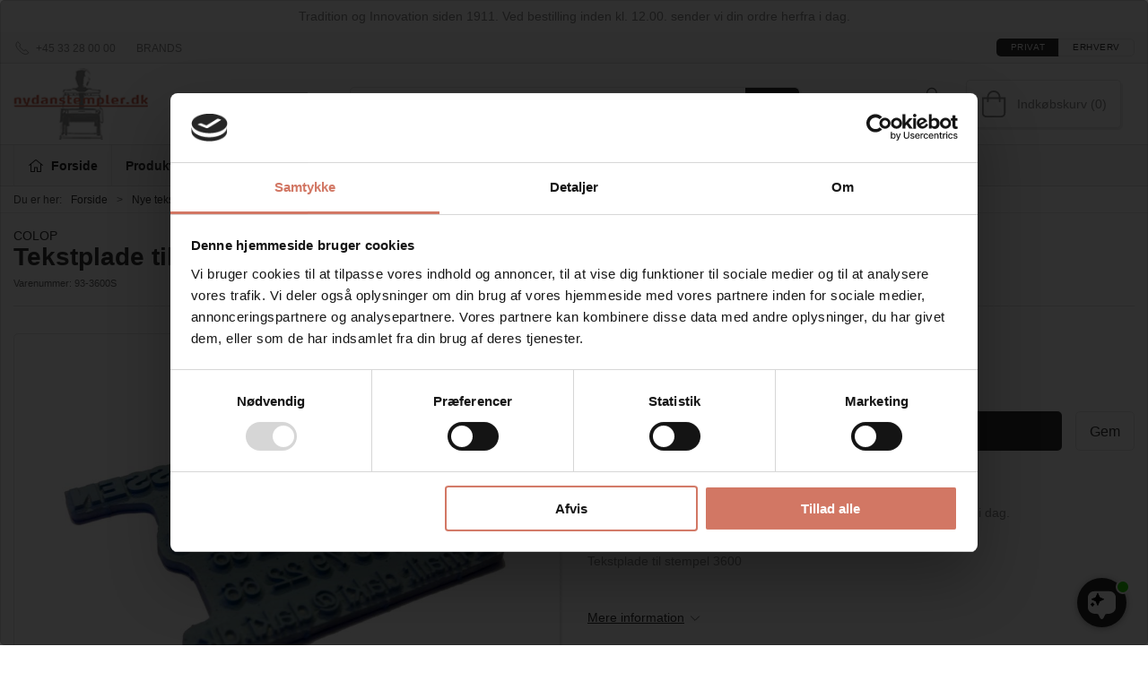

--- FILE ---
content_type: text/html; charset=utf-8
request_url: https://nydanstempler.dk/da/tekstplade-til-stempler-fra-colop-expert-line/tekstplade-til-stempel-3600
body_size: 12868
content:
<!DOCTYPE html>
<html lang="da">

<head>
  <meta charset="UTF-8">
  <meta name="viewport" content="width=device-width, initial-scale=1.0">
  <title>Tekstplade til stempel 3600 Colop - Gratis fragt her</title>

<meta name="description" content="Bestil din tekstplade til stempel Colop 3600, hurtig levering ; bestil i dag og f&#xE5; leveret imorgen." />
<meta name="keywords" content="Tekstplade til stempel 3600" />
<meta name="author" content="" />
<meta name="publisher" content="Nydan Stempler A/S" />
<link rel="canonical" href="https://nydanstempler.dk/da/tekstplade-til-stempler-fra-colop-expert-line/tekstplade-til-stempel-3600" />
<meta property="og:title" content="Tekstplade til stempel 3600 Colop - Gratis fragt her" />
<meta property="og:description" content="Bestil din tekstplade til stempel Colop 3600, hurtig levering ; bestil i dag og f&#xE5; leveret imorgen." />
<meta property="og:url" content="https://nydanstempler.dk/da/tekstplade-til-stempler-fra-colop-expert-line/tekstplade-til-stempel-3600" />
  <meta property="og:image" content="/image/18abf44b-817a-4175-be52-5e1e7855ae87/colop2600_tekstplade.jpg/default" />
  <meta name="twitter:card" content="summary_large_image" />

  <link rel="shortcut icon" type="image/png" href="/media/zv5bw0am/favicon-32x32.png">


  <!-- Cbx && UIkit CSS -->
  <link rel="stylesheet" href="/css/dist/cbx.css" />

      <script type="text/javascript" nonce="uUbiQ8B2+8YyXPU7YQTdmBMHI1LBsBH6F9Zho7vDzgs=">

      var consentFunctional = [];
      var consentStatistic = [];
      var consentMarketing = [];
      var consentConditional = [];

      window.consent = {
        functional: false,
        statistics: false,
        marketing: false,
      };

      function loadScript(src, id, async) {
        var head = document.getElementsByTagName('head')[0],
          script = document.createElement('script');

        script.type = 'text/javascript';
        script.id = id;
        script.async = async;
        script.src = src;
        head.appendChild(script);
      }

    </script>
<!-- Global site tag (gtag.js) - Google Analytics -->
<script nonce="uUbiQ8B2+8YyXPU7YQTdmBMHI1LBsBH6F9Zho7vDzgs=" data-cookieconsent="ignore">
  window.dataLayer = window.dataLayer || [];
  function gtag() { dataLayer.push(arguments); }
  gtag('consent', 'default', {
    'ad_user_data': 'denied',
    'ad_personalization': 'denied',
    'ad_storage': 'denied',
    'analytics_storage': 'denied',
    'wait_for_update': 500,
  });
  gtag('set', 'ads_data_redaction', true);
  gtag('js', new Date());
gtag('config', 'G-7WTJPB1LKZ');</script>
  <script nonce="uUbiQ8B2+8YyXPU7YQTdmBMHI1LBsBH6F9Zho7vDzgs=">
    consentConditional.push(function () {
      function gtag() { dataLayer.push(arguments); }

      gtag('consent', 'update', {
        ad_user_data: window.consent.marketing ? 'granted' : 'denied',
        ad_personalization: window.consent.marketing ? 'granted' : 'denied',
        ad_storage: window.consent.marketing ? 'granted' : 'denied',
        analytics_storage: window.consent.statistics ? 'granted' : 'denied'
      });

      loadScript('https://www.googletagmanager.com/gtag/js?id=G-7WTJPB1LKZ', false)
    });
  </script>

<!-- Google Tag Manager -->
<script nonce="uUbiQ8B2+8YyXPU7YQTdmBMHI1LBsBH6F9Zho7vDzgs=">(function(w,d,s,l,i){w[l]=w[l]||[];w[l].push({'gtm.start':
new Date().getTime(),event:'gtm.js'});var f=d.getElementsByTagName(s)[0],
j=d.createElement(s),dl=l!='dataLayer'?'&l='+l:'';j.async=true;j.src=
'https://www.googletagmanager.com/gtm.js?id='+i+dl;var n=d.querySelector('[nonce]');
n&&j.setAttribute('nonce',n.nonce||n.getAttribute('nonce'));f.parentNode.insertBefore(j,f);
})(window,document,'script','dataLayer','GTM-5BZWNVZ');</script>
<!-- End Google Tag Manager -->
<!-- Facebook Pixel Code -->
<script nonce="uUbiQ8B2+8YyXPU7YQTdmBMHI1LBsBH6F9Zho7vDzgs=">
consentStatistic.push(function () {   !function(f,b,e,v,n,t,s)
  {if(f.fbq)return;n=f.fbq=function(){n.callMethod?
  n.callMethod.apply(n,arguments):n.queue.push(arguments)};
  if(!f._fbq)f._fbq=n;n.push=n;n.loaded=!0;n.version='2.0';
  n.queue=[];t=b.createElement(e);t.async=!0;
  t.src=v;s=b.getElementsByTagName(e)[0];
  s.parentNode.insertBefore(t,s)}(window, document,'script',
  'https://connect.facebook.net/en_US/fbevents.js');
  fbq('init', '1260700160773308');
  fbq('track', 'PageView');
});</script>
<!-- End Facebook Pixel Code -->


  <script type="text/javascript" nonce="uUbiQ8B2+8YyXPU7YQTdmBMHI1LBsBH6F9Zho7vDzgs=">
consentStatistic.push(function () {     fbq('track', 'ViewContent', { content_type: 'product', content_ids: '93-3600s' });
});  </script>
<script nonce="uUbiQ8B2+8YyXPU7YQTdmBMHI1LBsBH6F9Zho7vDzgs=" src="https://files.userlink.ai/public/embed.min.js" charset="utf-8" id="bai-scr-emb" data-cid="66ed6724b0c84b0675432244" async domain="nydanstempler.dk"></script>
<script nonce="uUbiQ8B2+8YyXPU7YQTdmBMHI1LBsBH6F9Zho7vDzgs=" id="colop-creator6-ui" src="https://nydan-c6i.colop.com/c6-main.js"></script>
<style type="text/css" nonce="uUbiQ8B2+8YyXPU7YQTdmBMHI1LBsBH6F9Zho7vDzgs=">
  :root {

    --primary-color: #2F2F2F;
    --primary-color-hue: 0;
    --primary-color-saturation: 0%;
    --primary-color-lightness: 18.43137%;
    --primary-lighten-5: 23.43137%;
--primary-lighten-8: 26.43137%;
--primary-lighten-10: 28.43137%;
--primary-lighten-13: 31.43137%;
--primary-lighten-17: 35.43137%;
--primary-lighten-20: 38.43137%;
--primary-lighten-22: 40.43137%;
--primary-lighten-27: 45.43137%;
--primary-lighten-30: 48.43137%;
--primary-lighten-35: 53.43137%;
--primary-lighten-40: 58.43137%;
--primary-lighten-55: 73.43137%;
--primary-lighten-60: 78.43137%;
--primary-lighten-70: 88.43137%;
--primary-lighten-80: 98.43137%;
--primary-lighten-90: 100%;
--primary-lighten-95: 100%;
--primary-lighten-97: 100%;
--primary-lighten-100: 100%;
--primary-darken-5: 13.43137%;
--primary-darken-8: 10.43137%;
--primary-darken-10: 8.43137%;
--primary-darken-13: 5.43137%;
--primary-darken-17: 1.43137%;
--primary-darken-20: 0%;
--primary-darken-22: 0%;
--primary-darken-27: 0%;
--primary-darken-30: 0%;
--primary-darken-35: 0%;
--primary-darken-40: 0%;
--primary-darken-55: 0%;
--primary-darken-60: 0%;
--primary-darken-70: 0%;
--primary-darken-80: 0%;
--primary-darken-90: 0%;
--primary-darken-95: 0%;
--primary-darken-97: 0%;
--primary-darken-100: 0%;

    --black-color: #000000;
    --black-color-hue: 0;
    --black-color-saturation: 0%;
    --black-color-lightness: 0%;
    --black-lighten-5: 5%;
--black-lighten-8: 8%;
--black-lighten-10: 10%;
--black-lighten-13: 13%;
--black-lighten-17: 17%;
--black-lighten-20: 20%;
--black-lighten-22: 22%;
--black-lighten-27: 27%;
--black-lighten-30: 30%;
--black-lighten-35: 35%;
--black-lighten-40: 40%;
--black-lighten-55: 55%;
--black-lighten-60: 60%;
--black-lighten-70: 70%;
--black-lighten-80: 80%;
--black-lighten-90: 90%;
--black-lighten-95: 95%;
--black-lighten-97: 97%;
--black-lighten-100: 100%;
--black-darken-5: 0%;
--black-darken-8: 0%;
--black-darken-10: 0%;
--black-darken-13: 0%;
--black-darken-17: 0%;
--black-darken-20: 0%;
--black-darken-22: 0%;
--black-darken-27: 0%;
--black-darken-30: 0%;
--black-darken-35: 0%;
--black-darken-40: 0%;
--black-darken-55: 0%;
--black-darken-60: 0%;
--black-darken-70: 0%;
--black-darken-80: 0%;
--black-darken-90: 0%;
--black-darken-95: 0%;
--black-darken-97: 0%;
--black-darken-100: 0%;

    --global-color: #898989;
    --global-color-hue: 0;
    --global-color-saturation: 0%;
    --global-color-lightness: 53.72549%;
    --global-lighten-5: 58.72549%;
--global-lighten-8: 61.72549%;
--global-lighten-10: 63.72549%;
--global-lighten-13: 66.72549%;
--global-lighten-17: 70.72549%;
--global-lighten-20: 73.72549%;
--global-lighten-22: 75.72549%;
--global-lighten-27: 80.72549%;
--global-lighten-30: 83.72549%;
--global-lighten-35: 88.72549%;
--global-lighten-40: 93.72549%;
--global-lighten-55: 100%;
--global-lighten-60: 100%;
--global-lighten-70: 100%;
--global-lighten-80: 100%;
--global-lighten-90: 100%;
--global-lighten-95: 100%;
--global-lighten-97: 100%;
--global-lighten-100: 100%;
--global-darken-5: 48.72549%;
--global-darken-8: 45.72549%;
--global-darken-10: 43.72549%;
--global-darken-13: 40.72549%;
--global-darken-17: 36.72549%;
--global-darken-20: 33.72549%;
--global-darken-22: 31.72549%;
--global-darken-27: 26.72549%;
--global-darken-30: 23.72549%;
--global-darken-35: 18.72549%;
--global-darken-40: 13.72549%;
--global-darken-55: 0%;
--global-darken-60: 0%;
--global-darken-70: 0%;
--global-darken-80: 0%;
--global-darken-90: 0%;
--global-darken-95: 0%;
--global-darken-97: 0%;
--global-darken-100: 0%;

    --success-color: #32d296;
    --success-color-hue: 157.5;
    --success-color-saturation: 64%;
    --success-color-lightness: 50.98039%;
    --success-lighten-5: 55.98039%;
--success-lighten-8: 58.98039%;
--success-lighten-10: 60.98039%;
--success-lighten-13: 63.98039%;
--success-lighten-17: 67.98039%;
--success-lighten-20: 70.98039%;
--success-lighten-22: 72.98039%;
--success-lighten-27: 77.98039%;
--success-lighten-30: 80.98039%;
--success-lighten-35: 85.98039%;
--success-lighten-40: 90.98039%;
--success-lighten-55: 100%;
--success-lighten-60: 100%;
--success-lighten-70: 100%;
--success-lighten-80: 100%;
--success-lighten-90: 100%;
--success-lighten-95: 100%;
--success-lighten-97: 100%;
--success-lighten-100: 100%;
--success-darken-5: 45.98039%;
--success-darken-8: 42.98039%;
--success-darken-10: 40.98039%;
--success-darken-13: 37.98039%;
--success-darken-17: 33.98039%;
--success-darken-20: 30.98039%;
--success-darken-22: 28.98039%;
--success-darken-27: 23.98039%;
--success-darken-30: 20.98039%;
--success-darken-35: 15.98039%;
--success-darken-40: 10.98039%;
--success-darken-55: 0%;
--success-darken-60: 0%;
--success-darken-70: 0%;
--success-darken-80: 0%;
--success-darken-90: 0%;
--success-darken-95: 0%;
--success-darken-97: 0%;
--success-darken-100: 0%;

    --notice-color: #f8f816;
    --notice-color-hue: 60;
    --notice-color-saturation: 94.16667%;
    --notice-color-lightness: 52.94118%;
    --notice-lighten-5: 57.94118%;
--notice-lighten-8: 60.94118%;
--notice-lighten-10: 62.94118%;
--notice-lighten-13: 65.94118%;
--notice-lighten-17: 69.94118%;
--notice-lighten-20: 72.94118%;
--notice-lighten-22: 74.94118%;
--notice-lighten-27: 79.94118%;
--notice-lighten-30: 82.94118%;
--notice-lighten-35: 87.94118%;
--notice-lighten-40: 92.94118%;
--notice-lighten-55: 100%;
--notice-lighten-60: 100%;
--notice-lighten-70: 100%;
--notice-lighten-80: 100%;
--notice-lighten-90: 100%;
--notice-lighten-95: 100%;
--notice-lighten-97: 100%;
--notice-lighten-100: 100%;
--notice-darken-5: 47.94118%;
--notice-darken-8: 44.94118%;
--notice-darken-10: 42.94118%;
--notice-darken-13: 39.94118%;
--notice-darken-17: 35.94118%;
--notice-darken-20: 32.94118%;
--notice-darken-22: 30.94118%;
--notice-darken-27: 25.94118%;
--notice-darken-30: 22.94118%;
--notice-darken-35: 17.94118%;
--notice-darken-40: 12.94118%;
--notice-darken-55: 0%;
--notice-darken-60: 0%;
--notice-darken-70: 0%;
--notice-darken-80: 0%;
--notice-darken-90: 0%;
--notice-darken-95: 0%;
--notice-darken-97: 0%;
--notice-darken-100: 0%;

    --warning-color: #faa05a;
    --warning-color-hue: 26.25;
    --warning-color-saturation: 94.11765%;
    --warning-color-lightness: 66.66667%;
    --warning-lighten-5: 71.66667%;
--warning-lighten-8: 74.66667%;
--warning-lighten-10: 76.66667%;
--warning-lighten-13: 79.66667%;
--warning-lighten-17: 83.66667%;
--warning-lighten-20: 86.66667%;
--warning-lighten-22: 88.66667%;
--warning-lighten-27: 93.66667%;
--warning-lighten-30: 96.66667%;
--warning-lighten-35: 100%;
--warning-lighten-40: 100%;
--warning-lighten-55: 100%;
--warning-lighten-60: 100%;
--warning-lighten-70: 100%;
--warning-lighten-80: 100%;
--warning-lighten-90: 100%;
--warning-lighten-95: 100%;
--warning-lighten-97: 100%;
--warning-lighten-100: 100%;
--warning-darken-5: 61.66667%;
--warning-darken-8: 58.66667%;
--warning-darken-10: 56.66667%;
--warning-darken-13: 53.66667%;
--warning-darken-17: 49.66667%;
--warning-darken-20: 46.66667%;
--warning-darken-22: 44.66667%;
--warning-darken-27: 39.66667%;
--warning-darken-30: 36.66667%;
--warning-darken-35: 31.66667%;
--warning-darken-40: 26.66667%;
--warning-darken-55: 11.66667%;
--warning-darken-60: 6.66667%;
--warning-darken-70: 0%;
--warning-darken-80: 0%;
--warning-darken-90: 0%;
--warning-darken-95: 0%;
--warning-darken-97: 0%;
--warning-darken-100: 0%;

    --danger-color: #f0506e;
    --danger-color-hue: 348.75;
    --danger-color-saturation: 84.21053%;
    --danger-color-lightness: 62.7451%;
    --danger-lighten-5: 67.7451%;
--danger-lighten-8: 70.7451%;
--danger-lighten-10: 72.7451%;
--danger-lighten-13: 75.7451%;
--danger-lighten-17: 79.7451%;
--danger-lighten-20: 82.7451%;
--danger-lighten-22: 84.7451%;
--danger-lighten-27: 89.7451%;
--danger-lighten-30: 92.7451%;
--danger-lighten-35: 97.7451%;
--danger-lighten-40: 100%;
--danger-lighten-55: 100%;
--danger-lighten-60: 100%;
--danger-lighten-70: 100%;
--danger-lighten-80: 100%;
--danger-lighten-90: 100%;
--danger-lighten-95: 100%;
--danger-lighten-97: 100%;
--danger-lighten-100: 100%;
--danger-darken-5: 57.7451%;
--danger-darken-8: 54.7451%;
--danger-darken-10: 52.7451%;
--danger-darken-13: 49.7451%;
--danger-darken-17: 45.7451%;
--danger-darken-20: 42.7451%;
--danger-darken-22: 40.7451%;
--danger-darken-27: 35.7451%;
--danger-darken-30: 32.7451%;
--danger-darken-35: 27.7451%;
--danger-darken-40: 22.7451%;
--danger-darken-55: 7.7451%;
--danger-darken-60: 2.7451%;
--danger-darken-70: 0%;
--danger-darken-80: 0%;
--danger-darken-90: 0%;
--danger-darken-95: 0%;
--danger-darken-97: 0%;
--danger-darken-100: 0%;
  }


            .top-navigation { position: relative; }
            .top-navigation::before { content: ""; width: 100%; height: 100%; background-color: #F9F9F9 !important; position: absolute; top: 0; left: 0; }
          
            .cbx-mainnav-background,
            .cbx-mobilenav-background { background-color: #F9F9F9 !important; }
          

/* your custom css */
.discount-overlay {
background-color:#d27764;
color:#f9f9f9;
}

.danger-inv .uk-text-danger {
    color:#f9f9f9!important;
}

@media (min-width: 1250px) {
    .uk-search.uk-search-default:not(.uk-width-1) {
        width: 500px;
    } 
}
@media (min-width: 1450px) {
    .uk-search.uk-search-default:not(.uk-width-1) {
        width: 650px;
    } 
}

.ny-red, .ny-red h1, .ny-red h2, .ny-red h3 {
    background-color:#d27764;
    color:#F9F9F9!important;
}
.ny-grey, .ny-grey h1, .ny-grey h2, .ny-grey h3 {
    background-color:#898989;
    color:#F9F9F9;
}
.ny-light {
    background-color:#e9eae5;
}
.ny-black {
    background-color:#2f2f2f;
}
.ny-white {
    background-color:#f9f9f9;
}
.ny-box {
    padding:25px;
}

.staff-name {
    font-size:1.5rem;
    margin-top:0px!important;
}

.staff-dept {
    font-weight:700;
    margin-bottom:0px!important;
}

.staff-info a {
    
}

.staff {
    padding:15px;
    background-color:#f9f9f9;
    margin-right:10px;
}

.staff-last {
    padding:15px;
    background-color:#f9f9f9;
}

.product-preview .itemnumber {
    display:none;
}</style>
  <!-- UIkit JS -->
  <script nonce="uUbiQ8B2+8YyXPU7YQTdmBMHI1LBsBH6F9Zho7vDzgs=" src="/js/lib/uikit-3.21.16/js/uikit.min.js" ></script>
  <script nonce="uUbiQ8B2+8YyXPU7YQTdmBMHI1LBsBH6F9Zho7vDzgs=" src="/js/lib/uikit-3.21.16/js/uikit-icons.min.js" ></script>
  <script nonce="uUbiQ8B2+8YyXPU7YQTdmBMHI1LBsBH6F9Zho7vDzgs=" src="/js/assets/cbx-icons.js" ></script>
  <script nonce="uUbiQ8B2+8YyXPU7YQTdmBMHI1LBsBH6F9Zho7vDzgs=" src="/js/dist/app.js?v=1"  defer></script>
</head>

<body class="theme-style-rounded custom-header-center-search b2c is-product product-93-3600s category-path-root-expertteks category-path-root-tekstplade category-root-expertteks product-brand-colop">

  <!-- Google Tag Manager (noscript) -->
<noscript><iframe src="https://www.googletagmanager.com/ns.html?id=GTM-5BZWNVZ"
height="0" width="0" style="display:none;visibility:hidden"></iframe></noscript>
<!-- End Google Tag Manager (noscript) -->
<!-- Facebook Pixel Code (noscript) -->
<noscript>
  <img height="1" width="1" style="display:none" src="https://www.facebook.com/tr?id=1260700160773308&ev=PageView&noscript=1"/>
</noscript>
<!-- End Facebook Pixel Code (noscript) -->




  


  <div id="cbx-vue-app">

      <!-- STICKY NAV -->
  <div id="header">
    <div class="page-header">
      
        <div class="header-notification uk-text-center uk-padding-small" >Tradition og Innovation siden 1911. Ved bestilling inden kl. 12.00. sender vi din ordre herfra i dag.</div>


        <div class="top-navigation cbx-header-background-image uk-section uk-section-muted uk-padding-remove-vertical uk-visible@m">
    <div class="uk-container uk-container-large uk-flex uk-flex-between uk-flex-middle uk-position-relative">
      <div class="top-navigation-left uk-flex uk-flex-middle">
          <div class="uk-flex uk-flex-middle">  <span class="uk-margin-xsmall-right" uk-icon="icon: receiver"></span>
  <span>+45 33 28 00 00</span>
</div>
          <div class="uk-flex uk-flex-middle">  <div class="content-links uk-text-uppercase">
      <a href="/da/brands">Brands</a>
  </div>

</div>
      </div>
      <div class="top-navigation-center uk-flex uk-position-center">
      </div>
      <div class="top-navigation-right uk-flex uk-flex-middle">
          <div class="uk-flex uk-flex-middle">
</div>
          <div class="uk-flex uk-flex-middle"></div>
          <div class="uk-flex uk-flex-middle">
                    <div class="customer-profile-selector-container">
                        <div is="customer-profile-selector"
                            class="customer-profile-selector uk-button-group uk-preserve"
                            b2c-text="Privat"
                            b2b-text="Erhverv"
                        >
                            <button class="uk-button uk-button-default ">
                                Privat
                            </button>
                            <button class="uk-button uk-button-default ">
                                Erhverv
                            </button>
                        </div>
                    </div>
                </div>
      </div>
    </div>
  </div>

      <!-- MAIN NAV -->
      <div class="cbx-navbar-sticky cbx-header-background">
      <nav class="uk-navbar-container navbar-main uk-visible@m">
        <div class="uk-container uk-container-large uk-navbar" uk-navbar="mode: click;">
          <div class="uk-navbar-left">
              <a class="uk-navbar-item uk-logo" href="/da" aria-label="DA">
 <img alt="" src="/media/zorgbnn3/nydan_orange_h80.png?width=300&upscale=false" width="300" height="185" />               </a>
          </div>
            <div class="uk-navbar-center">
                <div
      is="global-search-overlay-v2"
      :view-type="'desktop'"
      placeholder-text="S&#xF8;g efter varer..."
      action-text="S&#xF8;g"
      class="global-search-overlay uk-search uk-search-default"
  >
    <div class="uk-button-group">
      <div class="uk-width-expand">
        <span uk-search-icon></span>
        <input
            class="uk-search-input"
            type="search"
            placeholder="S&#xF8;g efter varer..."
            tabindex="-1"
            style="padding-left: 34px;border:0;"
        />
      </div>
      <button
          class="uk-button uk-button-primary uk-padding uk-padding-remove-vertical"
          tabindex="-1">
        S&#xF8;g
      </button>
    </div>
  </div>

            </div>
          <div class="uk-navbar-right">
            <ul class="uk-navbar-nav">
                <li is="top-login"
                    class="top-login"
                    login-text="Log ind"
                    dashboard-url="/da/kundeomrade"
                    sign-out-url="/da/login?actionid=signout&signout=true">
                    <a
                        class="uk-flex uk-flex-column uk-text-center">
                        <span class="uk-margin-xsmall" uk-icon="icon: user; ratio: 1.2;" style="width:45px;height:24px"></span>
                        <span class="uk-text-xsmall">
                            Log ind
                        </span>
                    </a>
                </li>
<li is="top-cart" :item-count="0" primary-label="Indkøbskurv" delivery-text="" class="uk-flex uk-flex-middle">
  <div class="top-cart-wrapper">
    <div class="uk-flex top-cart">
      <div class="uk-width-auto uk-flex uk-flex-middle">
        <span uk-icon="icon: fal-shopping-bag; ratio: 1.5" style="width:41px;height:30px"></span>
      </div>
      <div class="uk-width-expand uk-flex uk-flex-middle">
        <div class="uk-margin-auto-right">
          Indkøbskurv (0)
        </div>
      </div>
    </div>
  </div>
</li>
            </ul>
          </div>
        </div>
      </nav>
      <!-- CATEGORY NAV -->
  <nav class="uk-navbar-container navbar-categories cbx-mainnav-background cbx-mainnav-border" id="main-navigation">
    <div id="desktop-navigation" class="uk-container uk-container-large uk-visible@m" uk-navbar="dropbar: false; mode: click; boundary-align: true; align: left; offset: 1;">
      <div class="uk-navbar-left">
        <ul class="uk-navbar-nav">
          <li>
            <a class="desktop-navigation-home cbx-mainnav-text" href="/da" title="Forside">
              <svg class="uk-margin-small-right" width="18" aria-hidden="true" focusable="false" data-prefix="fal" data-icon="home-alt" role="img" xmlns="http://www.w3.org/2000/svg" viewBox="0 0 576 512" class="svg-inline--fa fa-home-alt fa-w-18 fa-3x"><path fill="currentColor" d="M541 229.16l-232.85-190a32.16 32.16 0 0 0-40.38 0L35 229.16a8 8 0 0 0-1.16 11.24l10.1 12.41a8 8 0 0 0 11.2 1.19L96 220.62v243a16 16 0 0 0 16 16h128a16 16 0 0 0 16-16v-128l64 .3V464a16 16 0 0 0 16 16l128-.33a16 16 0 0 0 16-16V220.62L520.86 254a8 8 0 0 0 11.25-1.16l10.1-12.41a8 8 0 0 0-1.21-11.27zm-93.11 218.59h.1l-96 .3V319.88a16.05 16.05 0 0 0-15.95-16l-96-.27a16 16 0 0 0-16.05 16v128.14H128V194.51L288 63.94l160 130.57z" class=""></path></svg>
              <span>Forside</span>
            </a>
          </li>
            <li class="has-children uk-active">
              <a class="cbx-mainnav-text" href="/da/produkter">
                Produkter

                  <span uk-icon="icon: chevron-down; ratio: 0.7"></span>
              </a>
                <div class="uk-navbar-dropdown uk-width-1" data-id="root_root" data-type="Category" data-expand="false" data-expand-limit="16">
                  <div class="uk-navbar-dropdown-grid uk-child-width-1-4" uk-grid>
                    <div class="uk-width-1 uk-text-center"><div uk-spinner></div></div>
                  </div>
                </div>
            </li>
            <li class="">
              <a class="cbx-mainnav-text" href="/da/bliv-kontokunde">
                Bliv kontokunde

              </a>
            </li>
            <li class="has-children uk-position-relative">
              <a class="cbx-mainnav-text" href="/da/om-nydanstempler">
                Om Nydanstempler.dk

                  <span uk-icon="icon: chevron-down; ratio: 0.7"></span>
              </a>
                  <div class="uk-navbar-dropdown" data-id="1149" data-type="Content" uk-drop="boundary: .parent; mode: click; offset: 1">
                    <div class="uk-navbar-dropdown-grid" uk-grid>
                      <div class="uk-width-1 uk-text-center"><div uk-spinner></div></div>
                    </div>
                  </div>
            </li>
        </ul>
      </div>
    </div>
  </nav>
      <div class="uk-hidden@m" uk-navbar>
        <div class="mobile-header cbx-header-background">
          <div class="mobile-header-top-row">
            <a href="/da" class="mobile-header-top-row-logo-container" aria-label="DA">
 <img alt="" src="/media/zorgbnn3/nydan_orange_h80.png?width=300&upscale=false" width="300" height="185" />             </a>
            <div class="flex uk-hidden-print"></div>
            <div is="mobile-header-top-actions" class="mobile-header-top-row-actions uk-hidden-print" login-text="Log ind" cart-text="Cart">
                <div class="mobile-header-top-row-actions-item">
                  <div class="icon-container">
                    <svg viewBox="0 0 22 23" xmlns="http://www.w3.org/2000/svg">
                      <path d="M11 2.125C13.6211 2.125 15.8125 4.31641 15.8125 6.9375C15.8125 9.60156 13.6211 11.75 11 11.75C8.33594 11.75 6.1875 9.60156 6.1875 6.9375C6.1875 4.31641 8.33594 2.125 11 2.125ZM16.5 15.875C18.7344 15.875 20.625 17.7656 20.625 20V21.375H1.375V20C1.375 17.7656 3.22266 15.875 5.5 15.875C9.15234 15.875 8.37891 16.5625 11 16.5625C13.5781 16.5625 12.8047 15.875 16.5 15.875ZM11 0.75C7.5625 0.75 4.8125 3.54297 4.8125 6.9375C4.8125 10.375 7.5625 13.125 11 13.125C14.3945 13.125 17.1875 10.375 17.1875 6.9375C17.1875 3.54297 14.3945 0.75 11 0.75ZM16.5 14.5C12.5039 14.5 13.4492 15.1875 11 15.1875C8.55078 15.1875 9.45312 14.5 5.5 14.5C2.44922 14.5 0 16.9922 0 20V21.375C0 22.1484 0.601562 22.75 1.375 22.75H20.625C21.3555 22.75 22 22.1484 22 21.375V20C22 16.9922 19.5078 14.5 16.5 14.5Z" />
                    </svg>
                  </div>
                  Log ind
                </div>
                <div class="mobile-header-top-row-actions-item">
                  <div class="icon-container">
                    <svg viewBox="0 0 26 20" xmlns="http://www.w3.org/2000/svg">
                      <path d="M24.8594 7H21.5508L15.5352 0.382818C15.2773 0.0820363 14.8477 0.0820363 14.5898 0.339849C14.2891 0.597661 14.2891 1.02735 14.5469 1.28516L19.7031 7H6.25391L11.4102 1.28516C11.668 1.02735 11.668 0.597661 11.3672 0.339849C11.1094 0.0820363 10.6797 0.0820363 10.4219 0.382818L4.40625 7H1.14062C0.839844 7 0.625 7.25782 0.625 7.51563V7.85938C0.625 8.16016 0.839844 8.375 1.14062 8.375H1.82812L3.11719 17.6133C3.24609 18.6445 4.10547 19.375 5.13672 19.375H20.8203C21.8516 19.375 22.7109 18.6445 22.8398 17.6133L24.1289 8.375H24.8594C25.1172 8.375 25.375 8.16016 25.375 7.85938V7.51563C25.375 7.25782 25.1172 7 24.8594 7ZM21.5078 17.4414C21.4219 17.7852 21.1641 18 20.8203 18H5.13672C4.79297 18 4.53516 17.7852 4.44922 17.4414L3.20312 8.375H22.7539L21.5078 17.4414ZM13.6875 10.7813C13.6875 10.4375 13.3438 10.0938 13 10.0938C12.6133 10.0938 12.3125 10.4375 12.3125 10.7813V15.5938C12.3125 15.9805 12.6133 16.2813 13 16.2813C13.3438 16.2813 13.6875 15.9805 13.6875 15.5938V10.7813ZM18.5 10.7813C18.5 10.4375 18.1562 10.0938 17.8125 10.0938C17.4258 10.0938 17.125 10.4375 17.125 10.7813V15.5938C17.125 15.9805 17.4258 16.2813 17.8125 16.2813C18.1562 16.2813 18.5 15.9805 18.5 15.5938V10.7813ZM8.875 10.7813C8.875 10.4375 8.53125 10.0938 8.1875 10.0938C7.80078 10.0938 7.5 10.4375 7.5 10.7813V15.5938C7.5 15.9805 7.80078 16.2813 8.1875 16.2813C8.53125 16.2813 8.875 15.9805 8.875 15.5938V10.7813Z" />
                    </svg>
                  </div>
                  Cart
                </div>
            </div>
          </div>
          <div class="mobile-header-bottom-container">
            <mobile-header-bottom></mobile-header-bottom>
          </div>
        </div>
      </div>
      </div>
    </div>
  </div>
  <!--<div class="uk-background-default uk-hidden@m" id="mobile-search">
      <div
      is="global-search-overlay-v2"
      :view-type="'mobile'"
      placeholder-text="S&#xF8;g efter varer..."
      action-text="S&#xF8;g"
      class="global-search-overlay uk-search uk-search-default"
  >
    <div class="uk-button-group">
      <div class="uk-width-expand">
        <span uk-search-icon></span>
        <input
            class="uk-search-input"
            type="search"
            placeholder="S&#xF8;g efter varer..."
            tabindex="-1"
            style="padding-left: 34px;border:0;"
        />
      </div>
      <button
          class="uk-button uk-button-primary uk-padding uk-padding-remove-vertical"
          tabindex="-1">
        S&#xF8;g
      </button>
    </div>
  </div>

  </div>-->



    <!-- BREADCRUMB -->
<div class="breadcrumb">
  <div class="uk-container uk-container-large">
    <ul class="uk-breadcrumb">
      <li class="uk-prefix-column"><span>Du er her:</span></li>
          <li><a href="/da">Forside</a></li>
          <li><a href="/da/2tekstplader-til-stempler">Nye tekstplader</a></li>
          <li><a href="/da/tekstplade-til-stempler-fra-colop-expert-line">Til Colop Expert line</a></li>
          <li>
              <h1 class="uk-text-bold uk-display-inline-block uk-margin-remove">Tekstplade til stempel 3600</h1>
          </li>
    </ul>
  </div>
</div>
    <add-to-cart-modal></add-to-cart-modal>
    <customer-profile-modal></customer-profile-modal>

    

    <div class="product-details uk-container uk-container-large uk-margin-large-bottom uk-margin-medium-top">

  <div class="uk-margin-large-bottom">
    <div class="product-details-brand"><a href="/da/brands/colop">COLOP</a></div>
  <span class="product-details-title uk-h2 uk-text-bold">Tekstplade til stempel 3600</span><br />
    <small is="details-itemnumber" item-no-text="Varenummer">
      Varenummer: <span class="uk-text-uppercase">93-3600s</span>
    </small>
  <hr />
</div>

  <div class="uk-grid uk-grid-large" uk-grid>
    <div class="uk-width-1-2@m">
      <div class="uk-flex uk-flex-center uk-position-relative" style="margin-bottom:auto;aspect-ratio:1024 / 768;">
  <div is="product-images" class="product-images uk-flex uk-flex-1" :image-width="1024" :image-height="768" :thumbnail-width="400" :thumbnail-height="300">
    <div class="product-images-grid">
      <div class="product-images-main-area">
        <div class="uk-flex uk-flex-1">
          <a href="/image/18abf44b-817a-4175-be52-5e1e7855ae87/colop2600_tekstplade.jpg/large" class="uk-flex uk-flex-1 uk-flex-center cbx-border uk-position-relative active-product-image-container" data-type="image">
            <img alt="Tekstplade til stempel 3600" src="/image/18abf44b-817a-4175-be52-5e1e7855ae87/colop2600_tekstplade.jpg/default" width="1024" height="768" class="uk-flex uk-flex-1 active-product-image" />
          </a>
        </div>
      </div>
    </div>
  </div>
    <details-discount></details-discount>
</div>
    </div>
    <div class="uk-width-1-2@m uk-grid-margin">
      <div>
  <div class="uk-margin">
      <div style="min-height:68px">
      <div is="details-price" class="product-price" sts-text="Standard salgspris" incvat-text="inkl. moms" exvat-text="ekskl. moms">
        <div class="uk-text-small uk-text-muted">
Standard salgspris DKK 408,75        </div>
        <div class="uk-text-bold">
          <span class="uk-h2 uk-text-bold">DKK 245,25</span>
            <span class="unit"> / Stk</span>
        </div>
        <div class="uk-text-small uk-text-muted">
DKK 196,20 ekskl. moms        </div>
      </div>
      </div>
  </div>

  <variant-selector></variant-selector>

    <div style="min-height:44px">
      <details-bulk-discounts-add-to-cart ></details-bulk-discounts-add-to-cart>
    </div>

  <div>
      <div style="min-height:52.5px" class="uk-margin-large-top">
      <div is="details-stock" class="product-stock" >
        <ul class="uk-list">
          <li class="uk-margin-small">
            <span><span>&nbsp;</span></span>
          </li>
        </ul>
      </div>
      </div>
    <div class="uk-margin-large-top">
        <div class="product-short-description">
          Tekstplade til stempel 3600
        </div>
          <br /><br />
        <a href="#product-details-tabs" data-cbx-toggle="scroll"><span class="uk-text-underline">Mere information</span> <span uk-icon="icon: chevron-down; ratio: 0.8"></span></a>
          <br /><br />
        <details-addon-products></details-addon-products>
    </div>
  </div>
</div>

      
    </div>
  </div>

  

  <details-related-products headline="Relaterede varer"></details-related-products>

      <div class="product-slider-headline uk-h3 uk-heading-line uk-text-bold uk-text-center"><span>K&#xF8;bt sammen med dette produkt</span></div>
    <div is="product-slider"
        class=" uk-container uk-container-large uk-margin product-slider-container allow-purchase show-prices"
                 :product-ids="[&quot;93-70T&quot;,&quot;93-65T&quot;]"         :full-width="true"
        :as-section="true">
    </div>

      <div class="product-slider-headline uk-h3 uk-heading-line uk-text-bold uk-text-center"><span>Bedst s&#xE6;lgende i Til Colop Expert line</span></div>
    <div is="product-slider"
        class=" uk-container uk-container-large uk-margin product-slider-container allow-purchase show-prices"
         :query="{&quot;rootcategory&quot;:null,&quot;categories&quot;:[&quot;root_expertteks&quot;],&quot;includedescendantcategories&quot;:true,&quot;fields&quot;:[],&quot;selections&quot;:[{&quot;path&quot;:&quot;data.attributedata.popularity&quot;,&quot;values&quot;:null,&quot;minvalue&quot;:1.0,&quot;maxvalue&quot;:null}],&quot;preselections&quot;:null,&quot;usecontentrelationsasselection&quot;:false,&quot;contentrelationnodeid&quot;:null,&quot;offset&quot;:0,&quot;count&quot;:20,&quot;searchphrase&quot;:&quot;*:*&quot;,&quot;sortoptions&quot;:[{&quot;field&quot;:&quot;data.attributedata.popularity&quot;,&quot;reverse&quot;:true,&quot;type&quot;:3}],&quot;restrictdoctypes&quot;:[],&quot;usefuzzymatch&quot;:true}"                 :full-width="true"
        :as-section="true">
    </div>

    <div class="product-information uk-margin-large-top cbx-border">
    <div class="uk-grid-large" uk-grid>
      <div class="uk-width-auto@m uk-flex">
        <ul class="uk-tab uk-tab-left uk-width-1@s uk-width-medium@m" id="product-details-tabs" uk-tab="connect: #product-information-switcher">
            <li class="uk-active"><a class="uk-padding" href="#">Specifikationer</a></li>
        </ul>
      </div>
      <div class="uk-width-expand">
        <ul id="product-information-switcher" class="uk-switcher uk-margin">
            <li class="uk-padding-large uk-overflow-auto uk-active">
                <table class="product-specifications uk-table uk-table-hover uk-table-divider uk-table-small uk-width-large@s uk-text-nowrap">
    <tbody>
        <tr>
          <td>Brand</td>
          <td>Colop</td>
        </tr>
    </tbody>
  </table>

            </li>
        </ul>
      </div>
    </div>
  </div>

</div>

      <div class="uk-hidden-print">
    <newsletter-subscription-form></newsletter-subscription-form>
  </div>
<div class="footer uk-section uk-section-secondary uk-background-secondary uk-position-relative uk-hidden-print lazy">
  <div class="back-to-top uk-position-absolute uk-position-top-center uk-position-z-index"><a href="#" class="uk-icon-button" uk-scroll="offset: 0" uk-icon="chevron-up" title="Til toppen"></a></div>
  <div class="uk-container uk-container-large">
    <div class="uk-grid-match uk-grid-divider uk-child-width-1-3@m" uk-grid>
      <div class="footer-company">
        <div>
          <p class="uk-h2 uk-padding-remove">Nydan Stempler A/S</p>
          <p class="uk-margin-remove"></p>
          <p>
            <span class="footer-company-address">Aved&#xF8;reholmen 78 B - 2650 Hvidovre<br /></span>
            <span class="footer-company-phone"><a href="tel:&#x2B;45 33 28 00 00">&#x2B;45 33 28 00 00</a><br /></span>
            <span class="footer-company-email"><a href="mailto:nydanstempler@nydanstempler.dk">nydanstempler@nydanstempler.dk</a><br /></span>           
            <span class="footer-company-vatno">CVR nr. 26206804</span>
          </p>
        </div>
      </div>
      <div class="footer-categories">
        <div class="uk-child-width-1-2@m" uk-grid>
          <div>
            <ul class="uk-nav">
                <li class="uk-nav-header">Katalog</li>
                    <li><a href="/da/1firma---logo----navne-stempler">Find dit nye stempel her</a></li>
                    <li><a href="/da/3-datostempel">Datostempler</a></li>
                    <li><a href="/da/2tekstplader-til-stempler">Nye tekstplader</a></li>
                    <li><a href="/da/reiner-elektroniske-modeller">Reiner Elektriske stempler</a></li>
                    <li><a href="/da/7stempelpuder--farvepuder-til-stempler">Farvepuder</a></li>
                    <li><a href="/da/4-kopi---betalt---bogfoert-">KOPI - BETALT - BOGF&#xD8;RT</a></li>
                    <li><a href="/da/6-reiner-stempler-reinerstem">Reiner stempler nummerat&#xF8;r</a></li>
                    <li><a href="/da/farve-til-stempler">Stempelfarve</a></li>
                    <li><a href="/da/kontroltang--billettang-">Kontrolt&#xE6;nger i h&#xF8;j kvalitet</a></li>
                    <li><a href="/da/marky">T&#xF8;jstempel Marky DIY s&#xE6;tte selv stempler til b&#xF8;rn</a></li>
</ul></div><div class="uk-margin-remove-top"><ul class="uk-nav"><li class="uk-nav-header uk-visible@m">&nbsp;</li>                    <li><a href="/da/kuglepen-med-stempel">Kuglepen med din egen tekst</a></li>
                    <li><a href="/da/pernuma-praegestempel">Pr&#xE6;gestempel</a></li>
                    <li><a href="/da/5-stempler-klar-til-brug">Eget trykkeri stempel </a></li>
                    <li><a href="/da/ladot-tattoo-stempler">Ladot tattoo stempler</a></li>
                    <li><a href="/da/translatoerstempel">Translat&#xF8;rstempel</a></li>
                    <li><a href="/da/talbaand-stempler">Talb&#xE5;ndstempler</a></li>
                    <li><a href="/da/navne-stempler-til-boern">Navne stempler til B&#xF8;rn  smart lille t&#xF8;jstempel</a></li>
                    <li><a href="/da/9maerkning-">M&#xE6;rkning</a></li>
                    <li><a href="/da/e-mark">E-Mark</a></li>
                    <li><a href="/da/tilbud-paa-stempler">Tilbud p&#xE5; Stempler</a></li>
</ul></div><div class="uk-margin-remove-top"><ul class="uk-nav"><li class="uk-nav-header uk-visible@m">&nbsp;</li>            </ul>
          </div>
        </div>
      </div>
      <div class="footer-cms">
        <ul class="uk-nav uk-width-auto">
          <li class="uk-nav-header">Information</li>
            <li><a href="/da/om-nydanstempler/kontakt">Kontakt</a></li>
          <li>
              <ul class="footer-so-me-links uk-iconnav uk-margin-medium-top">
      <li class="uk-padding-remove-left"><a href="#" class="uk-icon-button" uk-icon="icon: facebook" title="Facebook" target="_blank"></a></li>
      <li><a href="#" class="uk-icon-button" uk-icon="icon: linkedin" title="LinkedIn" target="_blank"></a></li>
  </ul>

          </li>
        </ul>        
      </div>
    </div>
  </div>
</div>
<div class="footer-rights">
  <div class="uk-container uk-container-large uk-hidden-print">   
    <div class="uk-padding uk-padding-remove-horizontal" uk-grid>
      <div>
         &#xA9; 2026 Nydan Stempler A/S Alle rettigheder forbeholdes
      </div>
    </div>
  </div>
</div>

    <mobile-navigation-v2></mobile-navigation-v2>
    <go-to-product></go-to-product>

    <portal-target name="global-modal-area"></portal-target>

     
  </div>

  <script nonce="uUbiQ8B2+8YyXPU7YQTdmBMHI1LBsBH6F9Zho7vDzgs=" >
  window.CbxApiContextKey = 'bd34b24a-901c-416b-b7ff-995d06d2200d';
  window.CbxTestSiteEnabled = false;
  window.CbxCulture = 'da-DK';
  window.CbxCurrency = 'DKK';
  window.CbxSignInStatus = false;
  window.CbxUserRole = 'User';
  window.CbxHomepage = '/da';
  window.CbxHomepageId = 'bd34b24a-901c-416b-b7ff-995d06d2200d';
  window.CbxProductsPageUrl = '/da/produkter';
  window.CbxSearchPageUrl = '/da/produktsogning';
  window.CbxLoginPageUrl = '/da/login';
  window.CbxEnablePreferredDeliveryDate = false;
  window.CbxCheckoutpage = '/da/checkout';
  window.CbxCheckoutpageNext = '/da/checkout/afslut-kurv';
  window.CbxCurrentProductId = '93-3600s';
  window.CbxCurrentCategoryId = 'root_expertteks';
  window.CbxSelectedVariantId = '';
  window.CbxCurrentCategoryPath = ["root_expertteks","root_tekstplade","root_root"];
  window.CbxShowCategoriesInMainNavigation = false;
  window.CbxEnableCustomMainNavigtaion = false;
  window.CbxEnablePurchaseFromLists = true;
  window.CbxEnableAddedToCartModal = true;
  window.CbxProductStockSettings = {"showvalues":false,"lowstocklimit":10,"maxvisiblestock":100,"allowpurchaseoos":true,"showdeliverymessageonlists":false};
  window.CbxProductListOptions = {"sortoptions":[{"label":"Navn (A-Z)","value":"name-asc"},{"label":"Navn (Z-A)","value":"name-desc"}],"selectedsortoption":"name-asc","pagelimitoptions":[20,40,60],"selectedpagelimitoption":20};
  window.CbxEnableVouchers = true;
  window.CbxEnableSecondaryImage = true;
  window.CbxPlaceholderImage = '/media/blnl0k4f/images.jpeg';
  window.CbxGmapsAPIKey = 'AIzaSyA1QATKCgVvLfyoW128uK0x8mM1h-aDGto';
  window.CbxLogoImage = '/media/zorgbnn3/nydan_orange_h80.png';
  window.CbxAllowPurchase = true;
  window.CbxShowPrices = true;
  window.CbxDashboardUrl = '/da/kundeomrade';
  window.CbxRootCategoryId = 'root_root';
  window.CbxRootContentId = '1105';
  window.CbxCurrentContentParentId = '1106';
  window.CbxVariantSeparator = '/';
  window.CbxVariantDisplayOptions = {"columns":false,"expanded":false,"images":true,"selectboxes":false,"productlist":false};
  window.CbxEnableMagicSearch = true;
  window.CbxBulkOrderingReversed = false;
  window.CbxHideLogin = false;
  window.CbxEnableWishList = true;
  window.CbxEnableBestSellers = true;
  window.CbxEnableNewsletterSubscription = true;
  window.CbxEnableCustomerProfiles = true;
  window.CbxCustomerProfile = 0;
  window.CbxIncludeDescendantCategories = false;
  window.CbxDisableCatalogue = false;
  window.CbxContextCacheKey = '"100"';
  window.CbxEnableCsvImport = false;
  window.CbxEnableEventTracking = true;
  window.CbxEnableFreeGifts = false;
  window.CbxStoreInformation = {"shopname":"Nydanstempler","shopemail":"nydanstempler@nydanstempler.dk","companyname":"Nydan Stempler A/S","companyaddress":"Avedøreholmen 78 B - 2650 Hvidovre","companyvatno":"26206804","companyphone":"+45 33 28 00 00","companyemail":"nydanstempler@nydanstempler.dk","companyopeninghours":[{"days":"Man - Fre","hours":"9.00 - 15.00","activefrom":null,"activeto":null}],"footersomelinks":[{"icon":"facebook","link":"#","title":"Facebook"},{"icon":"linkedin","link":"#","title":"LinkedIn"}],"languages":[{"name":"Dansk","icon":"lang-da","url":"/da","current":true}]};
  window.CbxCartId = '5fdc4e61-4934-4485-89c3-437e604a587d';

  /* TRANSLATIONS */
  window.CbxTranslations = {
    actions: {
      showMore: 'Vis flere'
    }
  };
</script>

      <script type="text/javascript" nonce="uUbiQ8B2+8YyXPU7YQTdmBMHI1LBsBH6F9Zho7vDzgs=">

      function enableFunctional() {
        for (var i = 0; i < consentFunctional.length; i++) {
          consentFunctional[i]();
        }
      }
      function enableStatistics() {
        for (var i = 0; i < consentStatistic.length; i++) {
          consentStatistic[i]();
        }
      }
      function enableMarketing() {
        for (var i = 0; i < consentMarketing.length; i++) {
          consentMarketing[i]();
        }
        // video-embeds
        document.querySelectorAll('.video-embed iframe').forEach((item) => {
          if (item.dataset.src) {
            item.src = item.dataset.src;
            item.classList.add('consent-given');
          }
        });
      }
      function enableConditional() {
        for (var i = 0; i < consentConditional.length; i++) {
          consentConditional[i]();
        }
      }

    </script>
      <script id="Cookiebot" src="https://consent.cookiebot.com/uc.js"  data-culture="DA"  data-cbid="5dfea964-d1ac-4a90-87a4-f9acd0926dd2" data-blockingmode="none" type="text/javascript" nonce="uUbiQ8B2+8YyXPU7YQTdmBMHI1LBsBH6F9Zho7vDzgs="></script>
      <script type="text/javascript" nonce="uUbiQ8B2+8YyXPU7YQTdmBMHI1LBsBH6F9Zho7vDzgs=">

        window.addEventListener('CookiebotOnLoad', function (e) {
          if (Cookiebot.consent.functional) {
            enableFunctional();
          }
          if (Cookiebot.consent.statistics) {
            enableStatistics();
          }
          if (Cookiebot.consent.marketing) {
            enableMarketing();
          }

          window.consent = {
            functional: Cookiebot.consent.functional,
            statistics: Cookiebot.consent.statistics,
            marketing: Cookiebot.consent.marketing,
          };
          enableConditional();

        }, false);
      </script>


  <script type="application/ld+json" nonce="uUbiQ8B2+8YyXPU7YQTdmBMHI1LBsBH6F9Zho7vDzgs=">
{
  "@context": "https://schema.org",
  "@type": "Product",
  "productID": "93-3600s",
  "name": "Tekstplade til stempel 3600",
  "image": "/image/18abf44b-817a-4175-be52-5e1e7855ae87/colop2600_tekstplade.jpg/default",
  "sku": "93-3600s",
  "gtin": "",
  "brand": "COLOP",
  "offers": {
    "@type": "Offer",
    "priceCurrency": "DKK",
    "price": "245.25",
    "availability": "http://schema.org/InStock"
  }
}
</script>
<script type="application/ld+json" nonce="uUbiQ8B2+8YyXPU7YQTdmBMHI1LBsBH6F9Zho7vDzgs=">
{
  "@context": "https://schema.org",
  "@type": "BreadcrumbList",
  "itemListElement": [
    {
      "@type": "ListItem",
      "position": 0,
      "name": "Nye tekstplader",
      "item": "https://nydanstempler.dk/da/2tekstplader-til-stempler"
    },
    {
      "@type": "ListItem",
      "position": 1,
      "name": "Til Colop Expert line",
      "item": "https://nydanstempler.dk/da/tekstplade-til-stempler-fra-colop-expert-line"
    },
    {
      "@type": "ListItem",
      "position": 2,
      "name": "Tekstplade til Colop 3600",
      "item": "https://nydanstempler.dk/da/tekstplade-til-stempler-fra-colop-expert-line/tekstplade-til-stempel-3600"
    }
  ]
}
</script>

</body>

</html>

--- FILE ---
content_type: text/javascript
request_url: https://nydanstempler.dk/js/dist/6266.js?id=43244b708fe3aaee
body_size: 4036
content:
(self["webpackChunkwebsite_js"]=self["webpackChunkwebsite_js"]||[]).push([[6266],{34698:(t,e,a)=>{"use strict";a.r(e);var o=a(43481),i=a.n(o),r=a(2400),d=a.n(r),s=d()(i());s.push([t.id,".free-gift:not(.compact){margin:15px 0 20px;border:2px solid var(--primary-color);border-radius:var(--theme-style-rounded-border-radius)}.free-gift.compact .uk-h4{display:flex;align-items:center;gap:7.5px;margin-bottom:0}.free-gift.compact p{margin-top:0}.free-gift-caption{background-color:var(--primary-color);color:#fff;padding:15px}.free-gift-caption .uk-h3{display:flex;align-items:center;color:inherit}.free-gift-caption .uk-h3 .uk-icon{margin-right:10px}.free-gift-caption p{margin-bottom:0}.free-gift-products{display:grid;grid-template-columns:repeat(auto-fill,minmax(150px,1fr));gap:15px;padding:20px}.free-gift-products-item{padding:10px;display:grid;place-items:center}.free-gift-products-item-name{line-height:1.2em;margin:15px 0;font-weight:700}.free-gift-products-item-add-to-cart{margin-top:10px;width:100%}",""]),e["default"]=s},24214:(t,e,a)=>{"use strict";a.r(e);var o=a(43481),i=a.n(o),r=a(2400),d=a.n(r),s=d()(i());s.push([t.id,"#add-to-cart-modal .uk-modal-dialog{width:1100px}#add-to-cart-modal .uk-modal-dialog .add-to-cart-modal-header{border-bottom:1px solid #0000001a;padding:1.5rem;align-items:center}#add-to-cart-modal .uk-modal-dialog .add-to-cart-modal-header .uk-h3{align-items:center}#add-to-cart-modal .uk-modal-dialog .add-to-cart-modal-content{padding:1.5rem}#add-to-cart-modal .uk-modal-dialog .add-to-cart-modal-content-image{display:flex}#add-to-cart-modal .uk-modal-dialog .add-to-cart-modal-content-image:not(.uk-width-1){width:220px;margin-right:1.5rem}#add-to-cart-modal .uk-modal-dialog .add-to-cart-modal-content-image img{width:100%}#add-to-cart-modal .uk-modal-dialog .add-to-cart-modal-content-image .colop-image{display:flex;align-items:center;flex:1;justify-content:center}#add-to-cart-modal .uk-modal-dialog .add-to-cart-modal-content-image .colop-image img{width:auto}#add-to-cart-modal .uk-modal-dialog .add-to-cart-modal-content-product-information .product-name{font-size:1.35rem}#add-to-cart-modal .uk-modal-dialog .add-to-cart-modal-content-product-information small{display:block;font-size:.65rem;color:#00000073;font-weight:500}#add-to-cart-modal .uk-modal-dialog .add-to-cart-modal-content-actions:not(.uk-width-1){margin-left:1rem;padding-left:1rem;border-left:1px solid #0000001a}#add-to-cart-modal .uk-modal-dialog .add-to-cart-modal-related-products{border-top:1px solid #0000001a;padding:1rem}#add-to-cart-modal .uk-modal-dialog .add-to-cart-modal-related-products .add-to-cart-modal-related-products-slider{margin-top:1rem}#add-to-cart-modal .uk-modal-dialog .add-to-cart-modal-related-products .add-to-cart-modal-related-products-slider .add-to-cart-modal-related-products-slider-navigation-button{border-radius:50%;width:30px;height:30px;overflow:hidden;color:#fff}#add-to-cart-modal .uk-modal-dialog .spinner-container{padding:2rem}",""]),e["default"]=s},51525:(t,e,a)=>{"use strict";a.d(e,{Z:()=>p});var o=function(){var t=this,e=t._self._c;t._self._setupProxy;return t.visible?e("div",{staticClass:"free-gift",class:{compact:t.compact}},[t.compact?e("div",[t.freeGiftObtained?[e("div",{staticClass:"uk-h4 uk-text-bold uk-text-primary"},[e("span",{attrs:{"uk-icon":"icon: fal-gift; ratio: 1"}}),t._v(" "+t._s(t.$t("checkout.free-gift-achieved-header",["Free gift!"]))+" ")]),e("p",[t.freeGift.removable?[t._v(" "+t._s(t.$t("checkout.free-gift-choosable",[t.freeGift.displayfreegiftlimit,"Because you are shopping for at least {0}, you can choose a free gift."]))+" ")]:[t._v(" "+t._s(t.$t("checkout.free-gift-elligible",[t.freeGift.displayfreegiftlimit,t.freeGiftName,"Because you are shopping for at least {0}, you get a {1} free of charge."]))+" ")]],2)]:[e("div",{staticClass:"uk-h4 uk-text-bold uk-text-primary"},[e("span",{attrs:{"uk-icon":"icon: fal-gift; ratio: 1"}}),t._v(" "+t._s(t.$t("checkout.free-gift-achievable-header",["Free gift?"]))+" ")]),e("p",[t._v(" "+t._s(t.$t("checkout.free-gift-achievable",[t.freeGift.displayfreegiftdiff,t.freeGiftName,"Shop for another {0} and get a {1} free of charge."]))+" ")])]],2):e("div",{staticClass:"free-gift-container"},[e("div",{staticClass:"free-gift-caption"},[e("div",{staticClass:"uk-h3"},[e("span",{attrs:{"uk-icon":"icon: fal-gift; ratio: 1.2"}}),t.freeGiftObtained?[t._v(" "+t._s(t.$t("checkout.free-gift-achieved-header",["Free gift!"]))+" ")]:[t._v(" "+t._s(t.$t("checkout.free-gift-achievable-header",["Free gift?"]))+" ")]],2),t.freeGiftObtained?[e("p",[t.freeGift.products.length>1||t.freeGift.removable?[t._v(" "+t._s(t.$t("checkout.free-gift-choosable",[t.freeGift.displayfreegiftlimit,"Because you are shopping for at least {0}, you can choose a free gift."]))+" ")]:t._e()],2)]:t.freeGiftPossible?[e("p",[t._v(" "+t._s(t.$t("checkout.free-gift-achievable",[t.freeGift.displayfreegiftdiff,t.freeGiftName,"Shop for another {0} and get a {1} free of charge."]))+" ")])]:t._e()],2),t.freeGiftObtained?e("div",{staticClass:"free-gift-products"},t._l(t.freeGift.products,(function(a){return e("div",{key:a.productid,staticClass:"free-gift-products-item cbx-border"},[e("div",{staticClass:"free-gift-products-item-image"},[e("img",{attrs:{src:a.imageurl,alt:"product.name"}})]),e("div",{staticClass:"free-gift-products-item-name"},[t._v(" "+t._s(a.name)+" ")]),e("button",{staticClass:"free-gift-products-item-add-to-cart uk-button uk-button-primary uk-button-small",on:{click:function(e){return t.add(a.productid)}}},[t._v(" "+t._s(t.$t("checkout.free-gift-add-to-cart",["Add gift"]))+" ")])])})),0):t._e()])]):t._e()},i=[],r=a(56318),d=a(70655),s=a(14391),l=a(4955);let c=class extends s.w3{constructor(...t){super(...t),(0,r.Z)(this,"freeGift",void 0),(0,r.Z)(this,"compact",void 0)}get cart(){return l.Z.CART}get cartContainsFreeGift(){return l.Z.CART?.fees.some((t=>this.freeGift?.products.some((e=>e.productid===t.productid))))}get removable(){return this.freeGift?.removable??!1}get freeGiftPossible(){return this.freeGift?.freegiftpossible??!1}get freeGiftName(){return this.freeGift?.products.length>1?String(this.$t("checkout.free-gift-gift",["gift"])):this.freeGift?.products?.[0].name}get freeGiftObtained(){return this.freeGift?.freegiftobtained??!1}get visible(){return(this.freeGiftPossible||this.freeGiftObtained)&&(!this.cartContainsFreeGift||this.compact||l.Z.RESELECT_CART_CURRENT_FREE_GIFT_GIFT)}async add(t){await l.Z.ADD_CART_CURRENT_FREE_GIFT(t),l.Z.GET_CART(),l.Z.SET_RESELECT_CART_CURRENT_FREE_GIFT(!1)}};(0,d.gn)([(0,s.fI)({type:Object,required:!0,default:null})],c.prototype,"freeGift",void 0),(0,d.gn)([(0,s.fI)({type:Boolean,required:!1,default:!1})],c.prototype,"compact",void 0),c=(0,d.gn)([(0,s.wA)({name:"FreeGiftNotice"})],c);var u=c,n=u,f=(a(58717),a(43736)),m=(0,f.Z)(n,o,i,!1,null,null,null),p=m.exports},16266:(t,e,a)=>{"use strict";a.r(e),a.d(e,{default:()=>h});var o=function(){var t=this,e=t._self._c;t._self._setupProxy;return e("div",[e("div",{attrs:{"uk-modal":"",id:"add-to-cart-modal"}},[e("div",{staticClass:"uk-modal-dialog uk-margin-auto-vertical cbx-border"},[t.itemFromLookup?e("div",[e("div",{staticClass:"add-to-cart-modal-header uk-flex uk-flex-row"},[e("div",{staticClass:"uk-h3 uk-flex uk-flex-1 uk-text-bold uk-margin-remove"},[e("span",{staticClass:"uk-margin-small-right",attrs:{"uk-icon":"icon: check; ratio: 1.5"}}),t._v(" "+t._s(t.$t("cart.added-to-cart",["Added to cart"]))+" ")]),e("button",{staticClass:"uk-button uk-button-link uk-button-small",on:{click:function(e){return e.stopPropagation(),t.hide()}}},[e("span",{attrs:{"uk-icon":"close"}})])]),e("div",{staticClass:"add-to-cart-modal-content uk-flex",class:{"uk-flex-row":!t.isMobile,"uk-flex-column":t.isMobile}},[e("div",{staticClass:"add-to-cart-modal-content-image cbx-border",class:{"uk-width-1 uk-margin-medium-bottom":t.isMobile}},[t.itemFromLookup.colopimage?e("div",{staticClass:"colop-image"},[e("img",{attrs:{src:t.itemFromLookup.colopimage,alt:""}})]):t.itemFromLookup.imageurl?e("img",{attrs:{src:t.itemFromLookup.imageurl,alt:""}}):e("img",{attrs:{src:t.placeholderImage,alt:""}})]),e("div",{staticClass:"add-to-cart-modal-content-product-information uk-flex uk-flex-1 uk-flex-column uk-flex-between"},[e("div",[e("small",[t._v(" "+t._s(t.$t("product.itemnumber",["Itemnumber"]))+": "+t._s(t.itemFromLookup.productid)+" ")]),e("div",{staticClass:"product-name"},[t._v(" "+t._s(t.itemFromLookup.name)+" ("+t._s(t.itemFromLookup.quantity)+") ")]),t.itemFromLookup.varianttext?e("div",{staticClass:"uk-text-small uk-text-muted"},[t._v(t._s(t.itemFromLookup.varianttext))]):t._e(),t._l(t.addonItems,(function(a){return e("div",{key:a.productid,staticClass:"add-to-cart-modal-content-product-addon-item uk-text-small"},[t._v(" + "+t._s(a.name)+" ")])}))],2),e("div",{staticClass:"uk-child-width-1-2",attrs:{"uk-grid":""}},[e("div",{staticClass:"uk-flex uk-flex-bottom"},[e("div",{staticClass:"uk-h3 uk-text-bold uk-margin-remove"},[e("PriceOutput",{attrs:{model:t.itemFromLookup.displaylineprice}})],1)]),e("div",{staticClass:"uk-text-right"},[e("small",[t._v(" "+t._s(t.$t("pricing.total",["Total"]))+" ")]),e("div",{staticClass:"uk-h5 uk-text-bold uk-margin-remove"},[e("PriceOutput",{attrs:{model:t.cart.displaytotalprice}})],1)])])]),t.cart.itemcount>0?e("div",{staticClass:"add-to-cart-modal-content-actions uk-flex uk-flex-column uk-flex-between",class:{"uk-width-large":!t.isMobile,"uk-width-1 uk-margin-medium-top":t.isMobile}},[e("div",[t.freeGift?e("FreeGiftNotice",{attrs:{"free-gift":t.freeGift,compact:!0}}):t._e()],1),e("div",{staticClass:"uk-grid-small",attrs:{"uk-grid":""}},[e("div",{staticClass:"uk-width-1@xs uk-width-1-2@s"},[e("button",{staticClass:"uk-button uk-button-default uk-width-1 uk-text-nowrap cbx-border",on:{click:function(e){return e.stopPropagation(),t.hide()}}},[t._v(" "+t._s(t.$t("actions.continue-shopping",["Continue shopping"]))+" ")])]),e("div",{staticClass:"uk-width-1@xs uk-width-1-2@s"},[e("a",{staticClass:"uk-button uk-button-default uk-width-1 uk-text-nowrap cbx-border",attrs:{href:t.checkoutLink}},[e("span",{attrs:{"uk-icon":"icon: fal-shopping-bag; ratio: 0.8"}}),t._v(" "+t._s(t.$t("actions.show-cart",["Show cart"]))+" ")])]),e("div",{staticClass:"uk-width-1"},[e("a",{staticClass:"uk-button uk-button-large uk-button-primary uk-width-1 cbx-border",attrs:{href:t.checkoutNextLink}},[t._v(" "+t._s(t.$t("actions.go-to-checkout",["Go to checkout"]))+" "),e("span",{attrs:{"uk-icon":"icon: arrow-right; ratio: 1.3"}})])])])]):t._e()]),t.showRelatedProducts?e("div",{staticClass:"add-to-cart-modal-related-products"},[e("h2",{staticClass:"uk-h6 uk-text-bold uk-margin-remove"},[t._v(t._s(t.$t("cart.related-items",["Related items"])))]),e("div",{staticClass:"add-to-cart-modal-related-products-slider",attrs:{"uk-slider":""}},[e("div",{staticClass:"uk-position-relative"},[e("div",{staticClass:"uk-slider-container"},[e("ul",{staticClass:"uk-slider-items uk-child-width-1-3@s uk-child-width-1-4@m uk-grid"},[e("li",[e("ProductCard")],1),e("li",[e("ProductCard")],1),e("li",[e("ProductCard")],1),e("li",[e("ProductCard")],1),e("li",[e("ProductCard")],1)])]),t._m(0),t._m(1)])])]):t._e()]):e("div",{staticClass:"spinner-container uk-flex uk-flex-column uk-flex-middle uk-flex-center"},[e("div",{attrs:{"uk-spinner":"ratio: 3"}})])])])])},i=[function(){var t=this,e=t._self._c;t._self._setupProxy;return e("a",{staticClass:"uk-position-center-left-out uk-background-primary uk-flex uk-flex-column uk-flex-between uk-flex-center add-to-cart-modal-related-products-slider-navigation-button",attrs:{href:"#","uk-slider-item":"previous"}},[e("span",{attrs:{"uk-icon":"icon: chevron-left; ratio: 1.5"}})])},function(){var t=this,e=t._self._c;t._self._setupProxy;return e("a",{staticClass:"uk-position-center-right-out uk-background-primary uk-flex uk-flex-column uk-flex-between uk-flex-center add-to-cart-modal-related-products-slider-navigation-button",attrs:{href:"#","uk-slider-item":"next"}},[e("span",{attrs:{"uk-icon":"icon: chevron-right; ratio: 1.5"}})])}],r=a(56318),d=a(70655),s=a(14391),l=a(4955),c=a(80912),u=a(51525);const n=window.UIkit;let f=class extends s.w3{constructor(...t){super(...t),(0,r.Z)(this,"modal",null)}get isMobile(){return"mobile"===this.$screen.breakpoint}get show(){return l.Z.ADD_TO_CART_MODAL.show}get productId(){return l.Z.ADD_TO_CART_MODAL.productId}get variantId(){return l.Z.ADD_TO_CART_MODAL.variantId}get placeholderImage(){return c.o.VARIABLES.placeholderImage}get showRelatedProducts(){return l.Z.ADD_TO_CART_MODAL.showRelatedProducts}get cart(){return l.Z.CART}get itemFromLookup(){return l.Z.CART_LOOKUP[`${this.productId}###${this.variantId??""}`]}get addonItems(){return l.Z.CART?.items.filter((t=>t.addonparent==this.itemFromLookup?.productid&&t.variantid==this.itemFromLookup?.variantid))??[]}get checkoutLink(){return window.CbxCheckoutpage}get checkoutNextLink(){return window.CbxCheckoutpageNext}get freeGift(){return l.Z.CART_CURRENT_FREE_GIFT}mounted(){this.modal=n.modal(document.querySelector("#add-to-cart-modal")),n.util.on(document,"hide","#add-to-cart-modal",(()=>{l.Z.SET_ADD_TO_CART_MODAL({show:!1,productId:"",variantId:""})}))}hide(){this.modal.hide()}onModalChange(t){t&&this.modal.show()}};(0,d.gn)([(0,s.RL)("show",{immediate:!0,deep:!1})],f.prototype,"onModalChange",null),f=(0,d.gn)([(0,s.wA)({name:"AddToCartModal",components:{FreeGiftNotice:u.Z}})],f);var m=f,p=m,g=(a(92138),a(43736)),k=(0,g.Z)(p,o,i,!1,null,null,null),h=k.exports},58717:(t,e,a)=>{var o=a(34698);o.__esModule&&(o=o.default),"string"===typeof o&&(o=[[t.id,o,""]]),o.locals&&(t.exports=o.locals);var i=a(54402).Z;i("25ceac35",o,!0,{sourceMap:!1,shadowMode:!1})},92138:(t,e,a)=>{var o=a(24214);o.__esModule&&(o=o.default),"string"===typeof o&&(o=[[t.id,o,""]]),o.locals&&(t.exports=o.locals);var i=a(54402).Z;i("27af332a",o,!0,{sourceMap:!1,shadowMode:!1})}}]);
//# sourceMappingURL=6266.js.map?id=43244b708fe3aaee